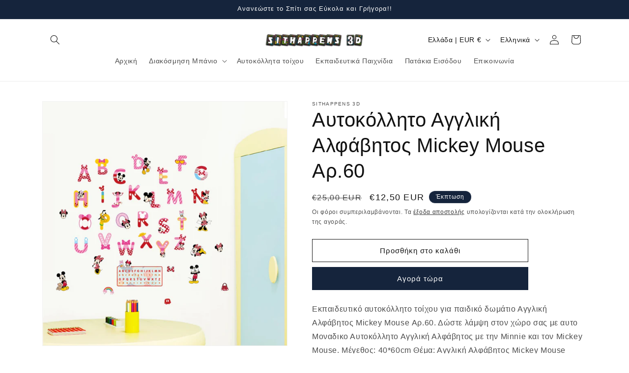

--- FILE ---
content_type: text/javascript; charset=utf-8
request_url: https://www.sithappens.gr/products/n59.js?currency=EUR&country=GR
body_size: 248
content:
{"id":4506684981303,"title":"Αναστημόμετρο Υψομετρητής Mickey Mouse Αρ.59","handle":"n59","description":"\u003cp\u003eΑναστημόμετρο για παιδικό δωμάτιο Mickey Mouse Αρ.59 βοηθά τα παιδιά να μάθουν πόσο πολύ μεγαλώνουν μέρα με την μέρα. Το χαριτωμένο σετ αυτοκόλλητων Περιλαμβάνει 1 σετ στίκερς, τον Υψομετρητή την Minnie και τον Mickey, που τοποθετούνται και αφαιρούνται εύκολα και μπορούν να χρησιμοποιηθούν περισσότερο από μια φορά.\u003c\/p\u003e\n\u003cp\u003e\u003cstrong\u003e[Αποκτήστε το Σήμερα Κιόλας]\u003c\/strong\u003e\u003cbr\u003e\u003cbr\u003e\u003cstrong\u003e Ηλικία: \u003c\/strong\u003eΑπό 0 μέχρι 12 ετών\u003cbr\u003e\u003cstrong\u003eΜέγεθος Yψομετρητή: \u003c\/strong\u003e121x65cm\u003cbr\u003e\u003cstrong\u003eΜέγεθος Πακέτου\u003c\/strong\u003e\u003cspan style=\"font-weight: 600;\"\u003e\u003cstrong\u003e:\u003c\/strong\u003e \u003c\/span\u003e70x25cm\u003cbr\u003e\u003cstrong\u003eΠροδιαγραφές: \u003c\/strong\u003eΠακέτο πολλαπλών τεμαχίων τεμαχίου\u003cbr\u003e\u003cstrong\u003eΥλικό: \u003c\/strong\u003ePVC\u003cbr\u003e\u003cstrong\u003eΑριθμός Προϊόντος: \u003c\/strong\u003e59\u003c\/p\u003e","published_at":"2020-04-30T19:31:14+03:00","created_at":"2020-04-30T19:31:15+03:00","vendor":"Sit Happens 3D","type":"Αυτοκόλλητα τοίχου 3D","tags":["3d αυτοκολλητα τοιχου","Αναστημόμετρο για παιδικό δωμάτιο","Αυτοκολλητα για παιδικο δωματιο","Αυτοκολλητα τοιχου","Τρισδιαστατα Αυτοκολλητα Τοιχου","Υψομετρητης για παιδικό δωμάτιο"],"price":1250,"price_min":1250,"price_max":1250,"available":false,"price_varies":false,"compare_at_price":2500,"compare_at_price_min":2500,"compare_at_price_max":2500,"compare_at_price_varies":false,"variants":[{"id":31859287326775,"title":"Default Title","option1":"Default Title","option2":null,"option3":null,"sku":"17260370-132","requires_shipping":true,"taxable":true,"featured_image":null,"available":false,"name":"Αναστημόμετρο Υψομετρητής Mickey Mouse Αρ.59","public_title":null,"options":["Default Title"],"price":1250,"weight":300,"compare_at_price":2500,"inventory_management":"shopify","barcode":"","requires_selling_plan":false,"selling_plan_allocations":[]}],"images":["\/\/cdn.shopify.com\/s\/files\/1\/0033\/5868\/7287\/products\/ezgif.com-gif-maker_2.jpg?v=1610720088","\/\/cdn.shopify.com\/s\/files\/1\/0033\/5868\/7287\/products\/ezgif.com-gif-maker_3.jpg?v=1610720088","\/\/cdn.shopify.com\/s\/files\/1\/0033\/5868\/7287\/products\/ezgif.com-gif-maker_1.jpg?v=1610720088"],"featured_image":"\/\/cdn.shopify.com\/s\/files\/1\/0033\/5868\/7287\/products\/ezgif.com-gif-maker_2.jpg?v=1610720088","options":[{"name":"Title","position":1,"values":["Default Title"]}],"url":"\/products\/n59","media":[{"alt":null,"id":7854874951735,"position":1,"preview_image":{"aspect_ratio":1.0,"height":1001,"width":1001,"src":"https:\/\/cdn.shopify.com\/s\/files\/1\/0033\/5868\/7287\/products\/ezgif.com-gif-maker_2.jpg?v=1610720088"},"aspect_ratio":1.0,"height":1001,"media_type":"image","src":"https:\/\/cdn.shopify.com\/s\/files\/1\/0033\/5868\/7287\/products\/ezgif.com-gif-maker_2.jpg?v=1610720088","width":1001},{"alt":null,"id":7854874918967,"position":2,"preview_image":{"aspect_ratio":1.0,"height":800,"width":800,"src":"https:\/\/cdn.shopify.com\/s\/files\/1\/0033\/5868\/7287\/products\/ezgif.com-gif-maker_3.jpg?v=1610720088"},"aspect_ratio":1.0,"height":800,"media_type":"image","src":"https:\/\/cdn.shopify.com\/s\/files\/1\/0033\/5868\/7287\/products\/ezgif.com-gif-maker_3.jpg?v=1610720088","width":800},{"alt":null,"id":7854874984503,"position":3,"preview_image":{"aspect_ratio":1.0,"height":1001,"width":1001,"src":"https:\/\/cdn.shopify.com\/s\/files\/1\/0033\/5868\/7287\/products\/ezgif.com-gif-maker_1.jpg?v=1610720088"},"aspect_ratio":1.0,"height":1001,"media_type":"image","src":"https:\/\/cdn.shopify.com\/s\/files\/1\/0033\/5868\/7287\/products\/ezgif.com-gif-maker_1.jpg?v=1610720088","width":1001}],"requires_selling_plan":false,"selling_plan_groups":[]}

--- FILE ---
content_type: text/plain; charset=utf-8
request_url: https://sp-micro-proxy.b-cdn.net/micro?unique_id=sithappen.myshopify.com
body_size: 3577
content:
{"site":{"free_plan_limit_reached":false,"billing_status":null,"billing_active":true,"pricing_plan_required":false,"settings":{"proof_mobile_position":"Bottom","proof_desktop_position":"Bottom Right","proof_pop_size":"default","proof_start_delay_time":8,"proof_time_between":3,"proof_display_time":2,"proof_visible":false,"proof_cycle":true,"proof_mobile_enabled":true,"proof_desktop_enabled":true,"proof_tablet_enabled":null,"proof_locale":"en","proof_show_powered_by":false},"site_integrations":[{"id":"204797","enabled":true,"integration":{"name":"Shopify Add To Cart","handle":"shopify_storefront_add_to_cart","pro":false},"settings":{"proof_onclick_new_tab":null,"proof_exclude_pages":null,"proof_include_pages":[],"proof_display_pages_mode":"excluded","proof_minimum_activity_sessions":null,"proof_height":110,"proof_bottom":10,"proof_top":10,"proof_right":10,"proof_left":10,"proof_background_color":"#12283a","proof_background_image_url":null,"proof_font_color":"#fff","proof_border_radius":8,"proof_padding_top":0,"proof_padding_bottom":0,"proof_padding_left":8,"proof_padding_right":16,"proof_icon_color":null,"proof_icon_background_color":null,"proof_hours_before_obscure":72,"proof_minimum_review_rating":5,"proof_highlights_color":"#fdcb6e","proof_display_review":true,"proof_show_review_on_hover":true,"proof_summary_time_range":1440,"proof_summary_minimum_count":10,"proof_show_media":false,"proof_show_message":false,"proof_media_url":null,"proof_media_position":null,"proof_nudge_click_url":null,"proof_icon_url":null,"proof_icon_mode":null,"proof_icon_enabled":false},"template":{"id":"36","body":{"top":"{{first_name}} in {{city}}, {{province}} {{country}}","middle":"Added to Cart {{product_title}}"},"raw_body":"<top>{{first_name}} in {{city}}, {{province}} {{country}}</top><middle>Added to Cart {{product_title}}</middle>","locale":"en"}},{"id":"204798","enabled":true,"integration":{"name":"Shopify Purchase","handle":"shopify_api_purchase","pro":false},"settings":{"proof_onclick_new_tab":null,"proof_exclude_pages":null,"proof_include_pages":[],"proof_display_pages_mode":"excluded","proof_minimum_activity_sessions":null,"proof_height":110,"proof_bottom":10,"proof_top":10,"proof_right":10,"proof_left":10,"proof_background_color":"#12283a","proof_background_image_url":null,"proof_font_color":"#fff","proof_border_radius":8,"proof_padding_top":0,"proof_padding_bottom":0,"proof_padding_left":8,"proof_padding_right":16,"proof_icon_color":null,"proof_icon_background_color":null,"proof_hours_before_obscure":72,"proof_minimum_review_rating":5,"proof_highlights_color":"#fdcb6e","proof_display_review":true,"proof_show_review_on_hover":true,"proof_summary_time_range":1440,"proof_summary_minimum_count":10,"proof_show_media":false,"proof_show_message":false,"proof_media_url":null,"proof_media_position":null,"proof_nudge_click_url":null,"proof_icon_url":null,"proof_icon_mode":null,"proof_icon_enabled":false},"template":{"id":"4","body":{"top":"{{first_name}} in {{city}}, {{province}} {{country}}","middle":"Purchased {{product_title}}"},"raw_body":"<top>{{first_name}} in {{city}}, {{province}} {{country}}</top><middle>Purchased {{product_title}}</middle>","locale":"en"}}],"events":[{"id":"244014090","created_at":null,"variables":{"first_name":"ΜΑΡΙΑ","city":"ΚΟΥΝΕΛΙΑ","province":null,"province_code":null,"country":"Greece","country_code":"GR","product_title":"Tετραπλό Σετ Μπάνιου LGB 124"},"click_url":"https://www.sithappens.gr/products/lgb-124","image_url":"https://cdn.shopify.com/s/files/1/0033/5868/7287/products/product-image-723972661_grande_7c3a9e6f-ef25-417b-8ea0-8251deecdf05.jpg?v=1553574060","product":{"id":"6521466","product_id":"1512880406583","title":"Tετραπλό Σετ Μπάνιου LGB 124","created_at":"2019-03-20T20:46:58.000Z","updated_at":"2026-01-16T13:55:26.341Z","published_at":"2019-03-20T20:46:58.000Z"},"site_integration":{"id":"204798","enabled":true,"integration":{"name":"Shopify Purchase","handle":"shopify_api_purchase","pro":false},"template":{"id":"4","body":{"top":"{{first_name}} in {{city}}, {{province}} {{country}}","middle":"Purchased {{product_title}}"},"raw_body":"<top>{{first_name}} in {{city}}, {{province}} {{country}}</top><middle>Purchased {{product_title}}</middle>","locale":"en"}}},{"id":"244013978","created_at":null,"variables":{"first_name":"Κάποιος","city":"Athens","province":"Attica","province_code":"I","country":"Greece","country_code":"GR","product_title":"Tετραπλό Σετ Μπάνιου LGB 124"},"click_url":"https://www.sithappens.gr/products/lgb-124","image_url":"https://cdn.shopify.com/s/files/1/0033/5868/7287/products/product-image-723972661_grande_7c3a9e6f-ef25-417b-8ea0-8251deecdf05.jpg?v=1553574060","product":{"id":"6521466","product_id":"1512880406583","title":"Tετραπλό Σετ Μπάνιου LGB 124","created_at":"2019-03-20T20:46:58.000Z","updated_at":"2026-01-16T13:55:26.341Z","published_at":"2019-03-20T20:46:58.000Z"},"site_integration":{"id":"204797","enabled":true,"integration":{"name":"Shopify Add To Cart","handle":"shopify_storefront_add_to_cart","pro":false},"template":{"id":"36","body":{"top":"{{first_name}} in {{city}}, {{province}} {{country}}","middle":"Added to Cart {{product_title}}"},"raw_body":"<top>{{first_name}} in {{city}}, {{province}} {{country}}</top><middle>Added to Cart {{product_title}}</middle>","locale":"en"}}},{"id":"243828390","created_at":null,"variables":{"first_name":"Κάποιος","city":"Athens","province":"Attica","province_code":"I","country":"Greece","country_code":"GR","product_title":"Αυτοκόλλητο Τοίχου Δεινόσαυρος 3D Αρ. 44"},"click_url":"https://www.sithappens.gr/products/n44","image_url":"https://cdn.shopify.com/s/files/1/0033/5868/7287/products/HTB1NTWjvAKWBuNjy1zjq6AOypXar.jpg?v=1668255633","product":{"id":"53978631","product_id":"6730631807031","title":"Αυτοκόλλητο Τοίχου Δεινόσαυρος 3D Αρ. 44","created_at":"2022-11-12T12:20:32.000Z","updated_at":"2025-01-05T14:44:18.588Z","published_at":"2022-11-12T12:24:42.000Z"},"site_integration":{"id":"204797","enabled":true,"integration":{"name":"Shopify Add To Cart","handle":"shopify_storefront_add_to_cart","pro":false},"template":{"id":"36","body":{"top":"{{first_name}} in {{city}}, {{province}} {{country}}","middle":"Added to Cart {{product_title}}"},"raw_body":"<top>{{first_name}} in {{city}}, {{province}} {{country}}</top><middle>Added to Cart {{product_title}}</middle>","locale":"en"}}},{"id":"243721775","created_at":null,"variables":{"first_name":"Ιωαννης","city":"Δραμα","province":null,"province_code":null,"country":"Greece","country_code":"GR","product_title":"Αυτοκόλλητο Τοίχου Frozen και Olaf Αρ.55"},"click_url":"https://www.sithappens.gr/products/n55","image_url":"https://cdn.shopify.com/s/files/1/0033/5868/7287/products/product-image-1166252784.jpg?v=1682175719","product":{"id":"35930112","product_id":"4638015848503","title":"Αυτοκόλλητο Τοίχου Frozen και Olaf Αρ.55","created_at":"2020-11-21T11:20:36.000Z","updated_at":"2026-01-10T06:47:53.516Z","published_at":"2020-11-21T11:20:36.000Z"},"site_integration":{"id":"204798","enabled":true,"integration":{"name":"Shopify Purchase","handle":"shopify_api_purchase","pro":false},"template":{"id":"4","body":{"top":"{{first_name}} in {{city}}, {{province}} {{country}}","middle":"Purchased {{product_title}}"},"raw_body":"<top>{{first_name}} in {{city}}, {{province}} {{country}}</top><middle>Purchased {{product_title}}</middle>","locale":"en"}}},{"id":"243721726","created_at":null,"variables":{"first_name":"Κάποιος","city":"Thessaloniki","province":"Central Macedonia","province_code":"B","country":"Greece","country_code":"GR","product_title":"Αυτοκόλλητο Τοίχου Frozen και Olaf Αρ.55"},"click_url":"https://www.sithappens.gr/products/n55","image_url":"https://cdn.shopify.com/s/files/1/0033/5868/7287/products/product-image-1166252784.jpg?v=1682175719","product":{"id":"35930112","product_id":"4638015848503","title":"Αυτοκόλλητο Τοίχου Frozen και Olaf Αρ.55","created_at":"2020-11-21T11:20:36.000Z","updated_at":"2026-01-10T06:47:53.516Z","published_at":"2020-11-21T11:20:36.000Z"},"site_integration":{"id":"204797","enabled":true,"integration":{"name":"Shopify Add To Cart","handle":"shopify_storefront_add_to_cart","pro":false},"template":{"id":"36","body":{"top":"{{first_name}} in {{city}}, {{province}} {{country}}","middle":"Added to Cart {{product_title}}"},"raw_body":"<top>{{first_name}} in {{city}}, {{province}} {{country}}</top><middle>Added to Cart {{product_title}}</middle>","locale":"en"}}},{"id":"243628230","created_at":null,"variables":{"first_name":"Γιωργος","city":"Πετραλωνα","province":null,"province_code":null,"country":"Greece","country_code":"GR","product_title":"Αυτοκόλλητο Τοίχου Spiderman Αρ. 63"},"click_url":"https://www.sithappens.gr/products/n-63","image_url":"https://cdn.shopify.com/s/files/1/0033/5868/7287/products/product-image-793020257.jpg?v=1583209317","product":{"id":"23030700","product_id":"4465264001079","title":"Αυτοκόλλητο Τοίχου Spiderman Αρ. 63","created_at":"2020-02-28T13:12:16.000Z","updated_at":"2026-01-08T12:37:28.077Z","published_at":"2020-02-28T13:12:16.000Z"},"site_integration":{"id":"204798","enabled":true,"integration":{"name":"Shopify Purchase","handle":"shopify_api_purchase","pro":false},"template":{"id":"4","body":{"top":"{{first_name}} in {{city}}, {{province}} {{country}}","middle":"Purchased {{product_title}}"},"raw_body":"<top>{{first_name}} in {{city}}, {{province}} {{country}}</top><middle>Purchased {{product_title}}</middle>","locale":"en"}}},{"id":"243628091","created_at":null,"variables":{"first_name":"Κάποιος","city":"Athens","province":"Attica","province_code":"I","country":"Greece","country_code":"GR","product_title":"Αυτοκόλλητο Τοίχου Spiderman Αρ. 63"},"click_url":"https://www.sithappens.gr/products/n-63","image_url":"https://cdn.shopify.com/s/files/1/0033/5868/7287/products/product-image-793020257.jpg?v=1583209317","product":{"id":"23030700","product_id":"4465264001079","title":"Αυτοκόλλητο Τοίχου Spiderman Αρ. 63","created_at":"2020-02-28T13:12:16.000Z","updated_at":"2026-01-08T12:37:28.077Z","published_at":"2020-02-28T13:12:16.000Z"},"site_integration":{"id":"204797","enabled":true,"integration":{"name":"Shopify Add To Cart","handle":"shopify_storefront_add_to_cart","pro":false},"template":{"id":"36","body":{"top":"{{first_name}} in {{city}}, {{province}} {{country}}","middle":"Added to Cart {{product_title}}"},"raw_body":"<top>{{first_name}} in {{city}}, {{province}} {{country}}</top><middle>Added to Cart {{product_title}}</middle>","locale":"en"}}},{"id":"243539499","created_at":null,"variables":{"first_name":"Κάποιος","city":"Heraklion","province":"Crete","province_code":"M","country":"Greece","country_code":"GR","product_title":"Αυτοκόλλητο Τοίχου Disney Mcqueen Αρ. 45"},"click_url":"https://www.sithappens.gr/products/n45","image_url":"https://cdn.shopify.com/s/files/1/0033/5868/7287/products/S3b3af81609ac43f6a05909a7a21beb4aZ.jpg?v=1668252863","product":{"id":"53978546","product_id":"6730615717943","title":"Αυτοκόλλητο Τοίχου Disney Mcqueen Αρ. 45","created_at":"2022-11-12T11:34:22.000Z","updated_at":"2025-11-30T09:05:03.788Z","published_at":"2022-11-12T11:41:35.000Z"},"site_integration":{"id":"204797","enabled":true,"integration":{"name":"Shopify Add To Cart","handle":"shopify_storefront_add_to_cart","pro":false},"template":{"id":"36","body":{"top":"{{first_name}} in {{city}}, {{province}} {{country}}","middle":"Added to Cart {{product_title}}"},"raw_body":"<top>{{first_name}} in {{city}}, {{province}} {{country}}</top><middle>Added to Cart {{product_title}}</middle>","locale":"en"}}},{"id":"243290611","created_at":null,"variables":{"first_name":"Nikolaos","city":"Αθηνα","province":null,"province_code":null,"country":"Greece","country_code":"GR","product_title":"Tετραπλό Σετ Μπάνιου LGB 142"},"click_url":"https://www.sithappens.gr/products/lgb-142","image_url":"https://cdn.shopify.com/s/files/1/0033/5868/7287/files/35-min.jpg?v=1694091001","product":{"id":"57573971","product_id":"8586250420550","title":"Tετραπλό Σετ Μπάνιου LGB 142","created_at":"2023-09-07T12:49:30.000Z","updated_at":"2026-01-02T10:43:54.521Z","published_at":"2023-09-07T12:51:43.000Z"},"site_integration":{"id":"204798","enabled":true,"integration":{"name":"Shopify Purchase","handle":"shopify_api_purchase","pro":false},"template":{"id":"4","body":{"top":"{{first_name}} in {{city}}, {{province}} {{country}}","middle":"Purchased {{product_title}}"},"raw_body":"<top>{{first_name}} in {{city}}, {{province}} {{country}}</top><middle>Purchased {{product_title}}</middle>","locale":"en"}}},{"id":"243290378","created_at":null,"variables":{"first_name":"Κάποιος","city":"Athens","province":"Attica","province_code":"I","country":"Greece","country_code":"GR","product_title":"Tετραπλό Σετ Μπάνιου LGB 142"},"click_url":"https://www.sithappens.gr/products/lgb-142","image_url":"https://cdn.shopify.com/s/files/1/0033/5868/7287/files/35-min.jpg?v=1694091001","product":{"id":"57573971","product_id":"8586250420550","title":"Tετραπλό Σετ Μπάνιου LGB 142","created_at":"2023-09-07T12:49:30.000Z","updated_at":"2026-01-02T10:43:54.521Z","published_at":"2023-09-07T12:51:43.000Z"},"site_integration":{"id":"204797","enabled":true,"integration":{"name":"Shopify Add To Cart","handle":"shopify_storefront_add_to_cart","pro":false},"template":{"id":"36","body":{"top":"{{first_name}} in {{city}}, {{province}} {{country}}","middle":"Added to Cart {{product_title}}"},"raw_body":"<top>{{first_name}} in {{city}}, {{province}} {{country}}</top><middle>Added to Cart {{product_title}}</middle>","locale":"en"}}},{"id":"243078188","created_at":null,"variables":{"first_name":"ΝΙΚΟΣ","city":"serres","province":null,"province_code":null,"country":"Greece","country_code":"GR","product_title":"Κουρτίνα Μπάνιου SitHappens LBG 193"},"click_url":"https://www.sithappens.gr/products/lbg-193","image_url":"https://cdn.shopify.com/s/files/1/0033/5868/7287/products/product-image-846867438.jpg?v=1614173761","product":{"id":"6521497","product_id":"1698498314295","title":"Κουρτίνα Μπάνιου SitHappens LBG 193","created_at":"2019-08-22T10:36:22.000Z","updated_at":"2025-12-29T17:23:23.234Z","published_at":"2019-08-22T10:36:22.000Z"},"site_integration":{"id":"204798","enabled":true,"integration":{"name":"Shopify Purchase","handle":"shopify_api_purchase","pro":false},"template":{"id":"4","body":{"top":"{{first_name}} in {{city}}, {{province}} {{country}}","middle":"Purchased {{product_title}}"},"raw_body":"<top>{{first_name}} in {{city}}, {{province}} {{country}}</top><middle>Purchased {{product_title}}</middle>","locale":"en"}}},{"id":"243078142","created_at":null,"variables":{"first_name":"Κάποιος","city":"Korinos","province":"Central Macedonia","province_code":"B","country":"Greece","country_code":"GR","product_title":"Κουρτίνα Μπάνιου SitHappens LBG 193"},"click_url":"https://www.sithappens.gr/products/lbg-193","image_url":"https://cdn.shopify.com/s/files/1/0033/5868/7287/products/product-image-846867438.jpg?v=1614173761","product":{"id":"6521497","product_id":"1698498314295","title":"Κουρτίνα Μπάνιου SitHappens LBG 193","created_at":"2019-08-22T10:36:22.000Z","updated_at":"2025-12-29T17:23:23.234Z","published_at":"2019-08-22T10:36:22.000Z"},"site_integration":{"id":"204797","enabled":true,"integration":{"name":"Shopify Add To Cart","handle":"shopify_storefront_add_to_cart","pro":false},"template":{"id":"36","body":{"top":"{{first_name}} in {{city}}, {{province}} {{country}}","middle":"Added to Cart {{product_title}}"},"raw_body":"<top>{{first_name}} in {{city}}, {{province}} {{country}}</top><middle>Added to Cart {{product_title}}</middle>","locale":"en"}}},{"id":"242628631","created_at":null,"variables":{"first_name":"Κάποιος","city":"Old Faliron","province":"Attica","province_code":"I","country":"Greece","country_code":"GR","product_title":"Κουρτίνα Μπάνιου Σκύλος SitHappens LBG 197"},"click_url":"https://www.sithappens.gr/products/lbg-197","image_url":"https://cdn.shopify.com/s/files/1/0033/5868/7287/products/product-image-753375476.jpg?v=1539059218","product":{"id":"6521512","product_id":"1406691180599","title":"Κουρτίνα Μπάνιου Σκύλος SitHappens LBG 197","created_at":"2018-10-02T16:14:00.000Z","updated_at":"2025-09-16T12:18:16.033Z","published_at":"2018-10-02T16:14:00.000Z"},"site_integration":{"id":"204797","enabled":true,"integration":{"name":"Shopify Add To Cart","handle":"shopify_storefront_add_to_cart","pro":false},"template":{"id":"36","body":{"top":"{{first_name}} in {{city}}, {{province}} {{country}}","middle":"Added to Cart {{product_title}}"},"raw_body":"<top>{{first_name}} in {{city}}, {{province}} {{country}}</top><middle>Added to Cart {{product_title}}</middle>","locale":"en"}}},{"id":"242522243","created_at":null,"variables":{"first_name":"Κάποιος","city":"Sparti","province":"Peloponnese","province_code":"J","country":"Greece","country_code":"GR","product_title":"Κουρτίνα Μπάνιου SitHappens LBG 200"},"click_url":"https://www.sithappens.gr/products/lbg-200","image_url":"https://cdn.shopify.com/s/files/1/0033/5868/7287/products/Hb5a2a49f4af547b1afc1846a248d7144E.jpg?v=1668080029","product":{"id":"6521514","product_id":"633241862199","title":"Κουρτίνα Μπάνιου SitHappens LBG 200","created_at":"2018-05-03T12:22:12.000Z","updated_at":"2025-12-01T10:11:01.056Z","published_at":"2018-05-03T12:22:12.000Z"},"site_integration":{"id":"204797","enabled":true,"integration":{"name":"Shopify Add To Cart","handle":"shopify_storefront_add_to_cart","pro":false},"template":{"id":"36","body":{"top":"{{first_name}} in {{city}}, {{province}} {{country}}","middle":"Added to Cart {{product_title}}"},"raw_body":"<top>{{first_name}} in {{city}}, {{province}} {{country}}</top><middle>Added to Cart {{product_title}}</middle>","locale":"en"}}},{"id":"241837342","created_at":null,"variables":{"first_name":"Κάποιος","city":"Helsinki","province":"Uusimaa","province_code":"18","country":"Finland","country_code":"FI","product_title":"Εκπαιδευτικός Πίνακας Δραστηριοτήτων Montessori 7 - Η Μάθηση Γίνεται Παιχνίδι!"},"click_url":"https://www.sithappens.gr/products/montessori-board-blue","image_url":"https://cdn.shopify.com/s/files/1/0033/5868/7287/files/Sbcc50a2a05114cd499e863ee3825d5aaQ.webp?v=1756920843","product":{"id":"64491649","product_id":"15135307301190","title":"Εκπαιδευτικός Πίνακας Δραστηριοτήτων Montessori 7 - Η Μάθηση Γίνεται Παιχνίδι!","created_at":"2025-09-03T17:27:19.970Z","updated_at":"2025-09-16T12:06:53.523Z","published_at":"2025-09-03T17:41:27.000Z"},"site_integration":{"id":"204797","enabled":true,"integration":{"name":"Shopify Add To Cart","handle":"shopify_storefront_add_to_cart","pro":false},"template":{"id":"36","body":{"top":"{{first_name}} in {{city}}, {{province}} {{country}}","middle":"Added to Cart {{product_title}}"},"raw_body":"<top>{{first_name}} in {{city}}, {{province}} {{country}}</top><middle>Added to Cart {{product_title}}</middle>","locale":"en"}}},{"id":"241697543","created_at":null,"variables":{"first_name":"Κάποιος","city":"Voula","province":"Attica","province_code":"I","country":"Greece","country_code":"GR","product_title":"Πατάκι Εισόδου Σκυλάκι SitHappens DSQ 103"},"click_url":"https://www.sithappens.gr/products/dsq-103","image_url":"https://cdn.shopify.com/s/files/1/0033/5868/7287/products/product-image-299453359.jpg?v=1543897277","product":{"id":"6521529","product_id":"679878656055","title":"Πατάκι Εισόδου Σκυλάκι SitHappens DSQ 103","created_at":"2018-05-31T16:20:32.000Z","updated_at":"2025-10-22T18:55:24.657Z","published_at":"2018-05-31T16:20:32.000Z"},"site_integration":{"id":"204797","enabled":true,"integration":{"name":"Shopify Add To Cart","handle":"shopify_storefront_add_to_cart","pro":false},"template":{"id":"36","body":{"top":"{{first_name}} in {{city}}, {{province}} {{country}}","middle":"Added to Cart {{product_title}}"},"raw_body":"<top>{{first_name}} in {{city}}, {{province}} {{country}}</top><middle>Added to Cart {{product_title}}</middle>","locale":"en"}}},{"id":"241438031","created_at":null,"variables":{"first_name":"Κάποιος","city":"Athens","province":"Attica","province_code":"I","country":"Greece","country_code":"GR","product_title":"Αυτοκόλλητο Τοίχου Spiderman Αρ. 63"},"click_url":"https://www.sithappens.gr/products/n-63","image_url":"https://cdn.shopify.com/s/files/1/0033/5868/7287/products/product-image-793020257.jpg?v=1583209317","product":{"id":"23030700","product_id":"4465264001079","title":"Αυτοκόλλητο Τοίχου Spiderman Αρ. 63","created_at":"2020-02-28T13:12:16.000Z","updated_at":"2026-01-08T12:37:28.077Z","published_at":"2020-02-28T13:12:16.000Z"},"site_integration":{"id":"204797","enabled":true,"integration":{"name":"Shopify Add To Cart","handle":"shopify_storefront_add_to_cart","pro":false},"template":{"id":"36","body":{"top":"{{first_name}} in {{city}}, {{province}} {{country}}","middle":"Added to Cart {{product_title}}"},"raw_body":"<top>{{first_name}} in {{city}}, {{province}} {{country}}</top><middle>Added to Cart {{product_title}}</middle>","locale":"en"}}},{"id":"241117094","created_at":null,"variables":{"first_name":"Καλλια","city":"ΗΡΑΚΛΕΙΟ","province":null,"province_code":null,"country":"Greece","country_code":"GR","product_title":"Αυτοκόλλητο Τοίχου Disney Mcqueen Αρ. 45"},"click_url":"https://www.sithappens.gr/products/n45","image_url":"https://cdn.shopify.com/s/files/1/0033/5868/7287/products/S3b3af81609ac43f6a05909a7a21beb4aZ.jpg?v=1668252863","product":{"id":"53978546","product_id":"6730615717943","title":"Αυτοκόλλητο Τοίχου Disney Mcqueen Αρ. 45","created_at":"2022-11-12T11:34:22.000Z","updated_at":"2025-11-30T09:05:03.788Z","published_at":"2022-11-12T11:41:35.000Z"},"site_integration":{"id":"204798","enabled":true,"integration":{"name":"Shopify Purchase","handle":"shopify_api_purchase","pro":false},"template":{"id":"4","body":{"top":"{{first_name}} in {{city}}, {{province}} {{country}}","middle":"Purchased {{product_title}}"},"raw_body":"<top>{{first_name}} in {{city}}, {{province}} {{country}}</top><middle>Purchased {{product_title}}</middle>","locale":"en"}}},{"id":"241029700","created_at":null,"variables":{"first_name":"Κάποιος","city":"Elounda","province":"Crete","province_code":"M","country":"Greece","country_code":"GR","product_title":"Αυτοκόλλητο Τοίχου Disney Mcqueen Αρ. 45"},"click_url":"https://www.sithappens.gr/products/n45","image_url":"https://cdn.shopify.com/s/files/1/0033/5868/7287/products/S3b3af81609ac43f6a05909a7a21beb4aZ.jpg?v=1668252863","product":{"id":"53978546","product_id":"6730615717943","title":"Αυτοκόλλητο Τοίχου Disney Mcqueen Αρ. 45","created_at":"2022-11-12T11:34:22.000Z","updated_at":"2025-11-30T09:05:03.788Z","published_at":"2022-11-12T11:41:35.000Z"},"site_integration":{"id":"204797","enabled":true,"integration":{"name":"Shopify Add To Cart","handle":"shopify_storefront_add_to_cart","pro":false},"template":{"id":"36","body":{"top":"{{first_name}} in {{city}}, {{province}} {{country}}","middle":"Added to Cart {{product_title}}"},"raw_body":"<top>{{first_name}} in {{city}}, {{province}} {{country}}</top><middle>Added to Cart {{product_title}}</middle>","locale":"en"}}},{"id":"240328651","created_at":null,"variables":{"first_name":"ΑΛΕΞΑΝΔΡΟΣ","city":"ΑΘΗΝΑ","province":null,"province_code":null,"country":"Greece","country_code":"GR","product_title":"Κουρτίνα Μπάνιου SitHappens LBG 200"},"click_url":"https://www.sithappens.gr/products/lbg-200","image_url":"https://cdn.shopify.com/s/files/1/0033/5868/7287/products/Hb5a2a49f4af547b1afc1846a248d7144E.jpg?v=1668080029","product":{"id":"6521514","product_id":"633241862199","title":"Κουρτίνα Μπάνιου SitHappens LBG 200","created_at":"2018-05-03T12:22:12.000Z","updated_at":"2025-12-01T10:11:01.056Z","published_at":"2018-05-03T12:22:12.000Z"},"site_integration":{"id":"204798","enabled":true,"integration":{"name":"Shopify Purchase","handle":"shopify_api_purchase","pro":false},"template":{"id":"4","body":{"top":"{{first_name}} in {{city}}, {{province}} {{country}}","middle":"Purchased {{product_title}}"},"raw_body":"<top>{{first_name}} in {{city}}, {{province}} {{country}}</top><middle>Purchased {{product_title}}</middle>","locale":"en"}}},{"id":"240327822","created_at":null,"variables":{"first_name":"Κάποιος","city":"Athens","province":"Attica","province_code":"I","country":"Greece","country_code":"GR","product_title":"Κουρτίνα Μπάνιου SitHappens LBG 200"},"click_url":"https://www.sithappens.gr/products/lbg-200","image_url":"https://cdn.shopify.com/s/files/1/0033/5868/7287/products/Hb5a2a49f4af547b1afc1846a248d7144E.jpg?v=1668080029","product":{"id":"6521514","product_id":"633241862199","title":"Κουρτίνα Μπάνιου SitHappens LBG 200","created_at":"2018-05-03T12:22:12.000Z","updated_at":"2025-12-01T10:11:01.056Z","published_at":"2018-05-03T12:22:12.000Z"},"site_integration":{"id":"204797","enabled":true,"integration":{"name":"Shopify Add To Cart","handle":"shopify_storefront_add_to_cart","pro":false},"template":{"id":"36","body":{"top":"{{first_name}} in {{city}}, {{province}} {{country}}","middle":"Added to Cart {{product_title}}"},"raw_body":"<top>{{first_name}} in {{city}}, {{province}} {{country}}</top><middle>Added to Cart {{product_title}}</middle>","locale":"en"}}},{"id":"240088411","created_at":null,"variables":{"first_name":"Κάποιος","city":"Ioannina","province":"Epirus","province_code":"D","country":"Greece","country_code":"GR","product_title":"Αυτοκόλλητο Τοίχου Avengers Αρ.78"},"click_url":"https://www.sithappens.gr/products/n78","image_url":"https://cdn.shopify.com/s/files/1/0033/5868/7287/products/product-image-793020260.jpg?v=1569903705","product":{"id":"11106158","product_id":"4121833668663","title":"Αυτοκόλλητο Τοίχου Avengers Αρ.78","created_at":"2019-09-24T09:46:24.000Z","updated_at":"2025-10-25T15:12:28.244Z","published_at":"2019-09-24T09:46:24.000Z"},"site_integration":{"id":"204797","enabled":true,"integration":{"name":"Shopify Add To Cart","handle":"shopify_storefront_add_to_cart","pro":false},"template":{"id":"36","body":{"top":"{{first_name}} in {{city}}, {{province}} {{country}}","middle":"Added to Cart {{product_title}}"},"raw_body":"<top>{{first_name}} in {{city}}, {{province}} {{country}}</top><middle>Added to Cart {{product_title}}</middle>","locale":"en"}}},{"id":"240087752","created_at":null,"variables":{"first_name":"ΚΩΝΣΤΑΝΤΙΝΟΣ","city":"ΑΘΗΝΑ - ΠΕΤΡΟΥΠΟΛΗ","province":null,"province_code":null,"country":"Greece","country_code":"GR","product_title":"Αυτοκόλλητο Τοίχου Avengers Αρ. 62"},"click_url":"https://www.sithappens.gr/products/n-62","image_url":"https://cdn.shopify.com/s/files/1/0033/5868/7287/products/HTB1Txszb8USMeJjy1zkq6yWmpXal.webp?v=1677241289","product":{"id":"23030721","product_id":"4465264721975","title":"Αυτοκόλλητο Τοίχου Avengers Αρ. 62","created_at":"2020-02-28T13:16:33.000Z","updated_at":"2025-11-17T11:19:23.824Z","published_at":"2020-02-28T13:16:33.000Z"},"site_integration":{"id":"204798","enabled":true,"integration":{"name":"Shopify Purchase","handle":"shopify_api_purchase","pro":false},"template":{"id":"4","body":{"top":"{{first_name}} in {{city}}, {{province}} {{country}}","middle":"Purchased {{product_title}}"},"raw_body":"<top>{{first_name}} in {{city}}, {{province}} {{country}}</top><middle>Purchased {{product_title}}</middle>","locale":"en"}}},{"id":"240087687","created_at":null,"variables":{"first_name":"Κάποιος","city":"Pátrai","province":"West Greece","province_code":"G","country":"Greece","country_code":"GR","product_title":"Αυτοκόλλητο Τοίχου Avengers Αρ. 62"},"click_url":"https://www.sithappens.gr/products/n-62","image_url":"https://cdn.shopify.com/s/files/1/0033/5868/7287/products/HTB1Txszb8USMeJjy1zkq6yWmpXal.webp?v=1677241289","product":{"id":"23030721","product_id":"4465264721975","title":"Αυτοκόλλητο Τοίχου Avengers Αρ. 62","created_at":"2020-02-28T13:16:33.000Z","updated_at":"2025-11-17T11:19:23.824Z","published_at":"2020-02-28T13:16:33.000Z"},"site_integration":{"id":"204797","enabled":true,"integration":{"name":"Shopify Add To Cart","handle":"shopify_storefront_add_to_cart","pro":false},"template":{"id":"36","body":{"top":"{{first_name}} in {{city}}, {{province}} {{country}}","middle":"Added to Cart {{product_title}}"},"raw_body":"<top>{{first_name}} in {{city}}, {{province}} {{country}}</top><middle>Added to Cart {{product_title}}</middle>","locale":"en"}}},{"id":"240035491","created_at":null,"variables":{"first_name":"Κάποιος","city":"Athens","province":"Attica","province_code":"I","country":"Greece","country_code":"GR","product_title":"Μαύρη Κουρτίνα Μπάνιου Γάτα SitHappens LBG 188"},"click_url":"https://www.sithappens.gr/products/lbg-188","image_url":"https://cdn.shopify.com/s/files/1/0033/5868/7287/products/H1f5e3aaae1aa428d8c51a16d1697ceb7c.jpg?v=1668082086","product":{"id":"6521493","product_id":"1698529968183","title":"Μαύρη Κουρτίνα Μπάνιου Γάτα SitHappens LBG 188","created_at":"2019-08-22T11:03:57.000Z","updated_at":"2025-09-16T12:18:15.192Z","published_at":"2019-08-22T11:03:57.000Z"},"site_integration":{"id":"204797","enabled":true,"integration":{"name":"Shopify Add To Cart","handle":"shopify_storefront_add_to_cart","pro":false},"template":{"id":"36","body":{"top":"{{first_name}} in {{city}}, {{province}} {{country}}","middle":"Added to Cart {{product_title}}"},"raw_body":"<top>{{first_name}} in {{city}}, {{province}} {{country}}</top><middle>Added to Cart {{product_title}}</middle>","locale":"en"}}}]}}

--- FILE ---
content_type: text/javascript; charset=utf-8
request_url: https://www.sithappens.gr/products/n60-1.js?currency=EUR&country=GR
body_size: 630
content:
{"id":8587566186822,"title":"Αυτοκόλλητο Αγγλική Αλφάβητος Mickey Mouse Αρ.60","handle":"n60-1","description":"\u003cp\u003eΕκπαιδευτικό αυτοκόλλητο τοίχου για παιδικό δωμάτιο Αγγλική Αλφάβητος Mickey Mouse Αρ.60. Δώστε λάμψη στον χώρο σας με αυτο Μοναδικο Αυτοκόλλητο Αγγλική Αλφάβητος με την Minnie και τον Mickey Mouse. Μέγεθος: 40*60cm Θέμα: Αγγλική Αλφάβητος Mickey Mouse \u003c\/p\u003e\n\u003cp\u003e\u003cstrong\u003eΜέγεθος:\u003c\/strong\u003e 40*60cm \u003cbr\u003e \u003cstrong\u003eΘέμα:\u003c\/strong\u003e Αγγλική Αλφάβητος Mickey Mouse\u003cbr\u003e \u003cstrong\u003eΠροδιαγραφές:\u003c\/strong\u003e Πακέτο πολλαπλών τεμαχίων\u003cbr\u003e \u003cstrong\u003eΥλικό:\u003c\/strong\u003e PVC\u003cbr\u003e \u003cstrong\u003eΑριθμός Προϊόντος:\u003c\/strong\u003e 60\u003c\/p\u003e\n\u003cp\u003e \u003c\/p\u003e","published_at":"2023-09-08T18:49:04+03:00","created_at":"2023-09-08T18:45:47+03:00","vendor":"Sit Happens 3D","type":"Αυτοκόλλητα τοίχου 3D","tags":["Αγγλικη Αλφαβητος Αυτοκολλητο","Αυτοκολλητα για παιδικο δωματιο","Διακόσμηση Παιδικού Δωματίου","Εκπαιδευτικά αυτοκόλλητα","Εκπαιδευτικά αυτοκόλλητα τοίχου"],"price":1250,"price_min":1250,"price_max":1250,"available":true,"price_varies":false,"compare_at_price":2500,"compare_at_price_min":2500,"compare_at_price_max":2500,"compare_at_price_varies":false,"variants":[{"id":48511328026950,"title":"Default Title","option1":"Default Title","option2":null,"option3":null,"sku":"32765610858-Multicolor","requires_shipping":true,"taxable":true,"featured_image":null,"available":true,"name":"Αυτοκόλλητο Αγγλική Αλφάβητος Mickey Mouse Αρ.60","public_title":null,"options":["Default Title"],"price":1250,"weight":300,"compare_at_price":2500,"inventory_management":"shopify","barcode":null,"requires_selling_plan":false,"selling_plan_allocations":[]}],"images":["\/\/cdn.shopify.com\/s\/files\/1\/0033\/5868\/7287\/files\/HTB1WLWZvr5YBuNjSspoq6zeNFXaG.jpg?v=1694187952","\/\/cdn.shopify.com\/s\/files\/1\/0033\/5868\/7287\/files\/HTB1vi22OXXXXXXOXFXXq6xXFXXXd.jpg?v=1694187954","\/\/cdn.shopify.com\/s\/files\/1\/0033\/5868\/7287\/files\/HTB1tXfFOXXXXXcoaXXXq6xXFXXXc.jpg?v=1694187957","\/\/cdn.shopify.com\/s\/files\/1\/0033\/5868\/7287\/files\/HTB1S4HBOXXXXXXLapXXq6xXFXXXb.jpg?v=1694188125"],"featured_image":"\/\/cdn.shopify.com\/s\/files\/1\/0033\/5868\/7287\/files\/HTB1WLWZvr5YBuNjSspoq6zeNFXaG.jpg?v=1694187952","options":[{"name":"Title","position":1,"values":["Default Title"]}],"url":"\/products\/n60-1","media":[{"alt":null,"id":44853449359686,"position":1,"preview_image":{"aspect_ratio":1.0,"height":1001,"width":1001,"src":"https:\/\/cdn.shopify.com\/s\/files\/1\/0033\/5868\/7287\/files\/HTB1WLWZvr5YBuNjSspoq6zeNFXaG.jpg?v=1694187952"},"aspect_ratio":1.0,"height":1001,"media_type":"image","src":"https:\/\/cdn.shopify.com\/s\/files\/1\/0033\/5868\/7287\/files\/HTB1WLWZvr5YBuNjSspoq6zeNFXaG.jpg?v=1694187952","width":1001},{"alt":null,"id":44853449883974,"position":2,"preview_image":{"aspect_ratio":1.0,"height":1001,"width":1001,"src":"https:\/\/cdn.shopify.com\/s\/files\/1\/0033\/5868\/7287\/files\/HTB1vi22OXXXXXXOXFXXq6xXFXXXd.jpg?v=1694187954"},"aspect_ratio":1.0,"height":1001,"media_type":"image","src":"https:\/\/cdn.shopify.com\/s\/files\/1\/0033\/5868\/7287\/files\/HTB1vi22OXXXXXXOXFXXq6xXFXXXd.jpg?v=1694187954","width":1001},{"alt":null,"id":44853450899782,"position":3,"preview_image":{"aspect_ratio":1.0,"height":1001,"width":1001,"src":"https:\/\/cdn.shopify.com\/s\/files\/1\/0033\/5868\/7287\/files\/HTB1tXfFOXXXXXcoaXXXq6xXFXXXc.jpg?v=1694187957"},"aspect_ratio":1.0,"height":1001,"media_type":"image","src":"https:\/\/cdn.shopify.com\/s\/files\/1\/0033\/5868\/7287\/files\/HTB1tXfFOXXXXXcoaXXXq6xXFXXXc.jpg?v=1694187957","width":1001},{"alt":null,"id":44853451751750,"position":4,"preview_image":{"aspect_ratio":1.0,"height":1001,"width":1001,"src":"https:\/\/cdn.shopify.com\/s\/files\/1\/0033\/5868\/7287\/files\/HTB1S4HBOXXXXXXLapXXq6xXFXXXb.jpg?v=1694188125"},"aspect_ratio":1.0,"height":1001,"media_type":"image","src":"https:\/\/cdn.shopify.com\/s\/files\/1\/0033\/5868\/7287\/files\/HTB1S4HBOXXXXXXLapXXq6xXFXXXb.jpg?v=1694188125","width":1001}],"requires_selling_plan":false,"selling_plan_groups":[]}